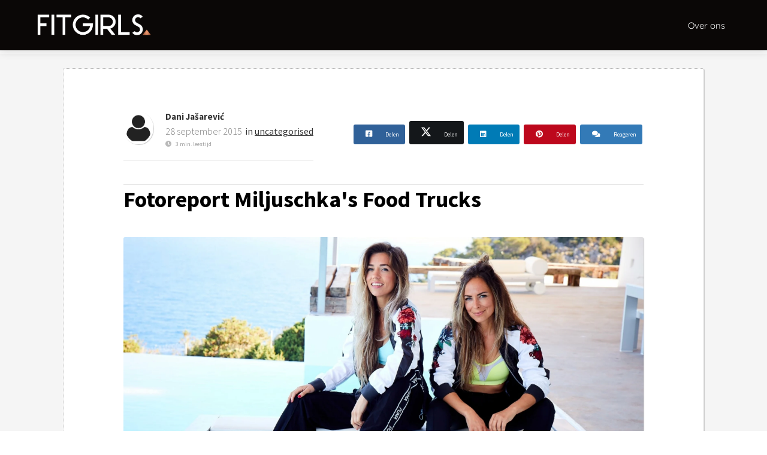

--- FILE ---
content_type: text/html; charset=UTF-8
request_url: https://fitgirls.nl/fotoreport-miljuschkas-food-trucks/
body_size: 13085
content:

            <!DOCTYPE html>
            <html lang="nl" prefix="og: https://ogp.me/ns#">
            <head>

            <meta http-equiv="Content-Type" content="text/html; charset=utf-8" />
            <meta name="viewport" content="width=device-width, initial-scale=1">
            <meta property="og:locale" content="nl_NL"><link rel="preload" fetchpriority="high" as="image" href="https://media-01.imu.nl/storage/fitgirls.nl/7035/fitgirls-2.png" imagesrcset=""><link rel="preload" fetchpriority="high" as="image" href="https://app.phoenixsite.nl/pageomatic/assets/images/person-placeholder.png" imagesrcset="https://media-01.imu.nl/storage/fitgirls.nl/7035/responsive/5107537/mg_9790-1024x683_856_571.jpg 856w, https://media-01.imu.nl/storage/fitgirls.nl/7035/responsive/5107537/mg_9790-1024x683_716_478.jpg 716w, https://media-01.imu.nl/storage/fitgirls.nl/7035/responsive/5107537/mg_9790-1024x683_599_400.jpg 599w, https://media-01.imu.nl/storage/fitgirls.nl/7035/responsive/5107537/mg_9790-1024x683_501_334.jpg 501w, https://media-01.imu.nl/storage/fitgirls.nl/7035/responsive/5107537/mg_9790-1024x683_419_279.jpg 419w, https://media-01.imu.nl/storage/fitgirls.nl/7035/responsive/5107537/mg_9790-1024x683_351_234.jpg 351w, https://media-01.imu.nl/storage/fitgirls.nl/7035/responsive/5107537/mg_9790-1024x683_293_195.jpg 293w, https://media-01.imu.nl/storage/fitgirls.nl/7035/mg_9790-1024x683.jpg 1024w"><link rel="preload" fetchpriority="high" as="image" href="https://media-01.imu.nl/storage/fitgirls.nl/10496/fitgirls-2560x1100-3.jpg" imagesrcset="https://media-01.imu.nl/storage/fitgirls.nl/7035/responsive/5107537/mg_9790-1024x683_856_571.jpg 856w, https://media-01.imu.nl/storage/fitgirls.nl/7035/responsive/5107537/mg_9790-1024x683_716_478.jpg 716w, https://media-01.imu.nl/storage/fitgirls.nl/7035/responsive/5107537/mg_9790-1024x683_599_400.jpg 599w, https://media-01.imu.nl/storage/fitgirls.nl/7035/responsive/5107537/mg_9790-1024x683_501_334.jpg 501w, https://media-01.imu.nl/storage/fitgirls.nl/7035/responsive/5107537/mg_9790-1024x683_419_279.jpg 419w, https://media-01.imu.nl/storage/fitgirls.nl/7035/responsive/5107537/mg_9790-1024x683_351_234.jpg 351w, https://media-01.imu.nl/storage/fitgirls.nl/7035/responsive/5107537/mg_9790-1024x683_293_195.jpg 293w, https://media-01.imu.nl/storage/fitgirls.nl/7035/mg_9790-1024x683.jpg 1024w"><link rel="preconnect" href="https://cdnjs.cloudflare.com"><link rel="preconnect" href="https://app.phoenixsite.nl"><link rel="preconnect" href="https://media-01.imu.nl"><link rel="icon" href="https://media-01.imu.nl/storage/fitgirls.nl/10496/driehoek-32x32.png" type="image/x-icon" />

            <!-- CSS to prevent Flash of content -->
            <style>
                body, html { 
                    max-width: 100%;
                    display: none;
                    font-family: "Roboto";
                }

                #wrapper {
                    min-height: 100%;
                }

                .pricing-stars p {
                    font-family: FontAwesome;
                }

                .editing-mode-message {
                    display: none !important;
                }
            </style>
                <style>
                    .progress-icon-holder {
                        display: none !important;
                    }
                </style>
               <script>window.phx_track = window.phx_track || function() { (window.phx_track.q = window.phx_track.q || []).push(arguments) }</script><link rel="amphtml" href="https://fitgirls.nl/fotoreport-miljuschkas-food-trucks/amp/"><script>window.pages_url = "https://app.phoenixsite.nl/";</script><script async src="[data-uri]" data-type="functional"></script><script async src="[data-uri]" data-type="marketing"></script><meta property="fb:admins" content="647901208592139"/>
<title>Fotoreport Miljuschka's Food Trucks</title><meta name="description" content="Vanmiddag waren wij bij de lancering van Miljuschka Witzenhausen haar eerste boek: Food Trucks! Het was een gezellige middag vol lekkere snacks uit het boek"/><meta name="keywords" content="Food trucks"/><meta name="robots" content="index, follow"/><link rel="dns-prefetch" href="//cdn.phoenixsite.nl" /><link>
<link rel="dns-prefetch" href="//app.phoenixsite.nl" /><link>
<link rel="canonical" href="https://fitgirls.nl/fotoreport-miljuschkas-food-trucks/"><meta property="og:type" content="article"/><meta name="twitter:card" content="summary" /><meta property="og:title" content="Fotoreport Miljuschka's Food Trucks"/><meta property="og:description" content="Vanmiddag waren wij bij de lancering van Miljuschka Witzenhausen haar eerste boek: Food Trucks! Het was een gezellige middag vol lekkere snacks uit het boek"/><meta property="og:image" content=""/><meta property="og:url" content="https://fitgirls.nl/fotoreport-miljuschkas-food-trucks/"/><script type="application/ld+json">
        {
          "@context": "https://schema.org",
          "@type": "NewsArticle",
          "mainEntityOfPage": {
            "@type": "WebPage",
            "@id": "https://fitgirls.nl/fotoreport-miljuschkas-food-trucks/"
          },
          "headline": "Fotoreport Miljuschka's Food Trucks",
          "image": [
            "https://media-01.imu.nl/storage/fitgirls.nl/7035/fitgirls-2.png"
           ],
                "datePublished": "2015-09-28 21:16:09",
                "dateModified": "2023-03-29 16:17:09",
          "author": {
            "@type": "Person",
            "name": "Dani Jašarević"
          },
           "publisher": {
            "@type": "Organization",
            "name": "FITGIRLS BV",
            "logo": {
              "@type": "ImageObject",
              "url": "https://media-01.imu.nl/storage/fitgirls.nl/7035/fitgirls-2.png"
            }
          },
          "description": "Vanmiddag waren wij bij de lancering van Miljuschka Witzenhausen haar eerste boek: Food Trucks! Het was een gezellige middag vol lekkere snacks uit het boek"
        }
        </script><script> 
                           window.active_data_resources_comments = {"app_domain":"https:\/\/app.phoenixsite.nl","privacy_policy_url":"https:\/\/fitgirls.nl\/","website_lang":"nl_NL","translations":{"publish_comment":"Reactie plaatsen","your_comment":"Jouw reactie...","characters_used":"karakters gebruikt","name":"Naam","email":"E-mail","email_wont_be_published":"Je e-mailadres zal nooit worden gedeeld of gepubliceerd"},"article":{"id":63933,"domain":"fitgirls.nl","comments_manually_approve":1,"comments_allow_anonymous":0}} 
                        </script><script type="application/javascript">
                window.addEventListener("load", function () {
                    let buttons = document.getElementsByClassName("leave-comment-btn");
                    let commentScriptLoaded = false;
                    
                    function addCommentScript(entries) {
                      if (!entries[0].isIntersecting) return;
                      if (commentScriptLoaded) return;
                      commentScriptLoaded = true;
                      let headID = document.getElementsByTagName("head")[0];
                      let newScript = document.createElement("script");
                      newScript.type = "text/javascript";
                      newScript.src = "https://app.phoenixsite.nl/js/comments.js?v=20251216193724";
                      headID.appendChild(newScript);
                    }
                    
                    let options = {
                      rootMargin: "0px",
                      threshold: 0.1
                    }
                    
                    let observer = new IntersectionObserver((entries) => addCommentScript(entries), options);
    
                    for (let i = 0; i < buttons.length; i++) {
                      observer.observe(buttons[i])
                    }
                });
            </script><!-- Client scripts !-->
<script>var base_pages_api_url = "https://app.phoenixsite.nl/";</script>
<script>
  let url_string = window.location.href;
  let url = new URL(url_string);
  let order_value = url.searchParams.get("order_value");
  let order_name = url.searchParams.get("product_name");
  let order_sku = url.searchParams.get("sku");
  let order_number = url.searchParams.get("nr");
  let order_quantity = url.searchParams.get("quantity");

  if(!!order_value && !!order_name && !!order_sku && !!order_number && !!order_quantity) {
    window.dataLayer = window.dataLayer || [];
    dataLayer.push({
      "event": "purchase",
      "transactionId": order_number,
      "transactionTotal": order_value,
      "transactionProducts": [{
        "sku": order_sku,
        "name": order_name,
        "price": order_value,
        "quantity":order_quantity
      }] });
  }
</script>
<script defer src="https://cdnjs.cloudflare.com/ajax/libs/jquery/3.6.0/jquery.min.js"></script>
<script defer src="https://cdn.phoenixsite.nl/pageomatic/assets/js/client/parameter-vars.js?v=20251216193724"></script>
<script defer src="https://cdn.phoenixsite.nl/pageomatic/assets/js/client/img-popup-box.js?v=20251216193724"></script>
<script defer src="https://cdn.phoenixsite.nl/pageomatic/assets/js/client/video-popup-box.js?v=20251216193724"></script>
<script defer src="https://cdn.phoenixsite.nl/pageomatic/assets/js/client/portfolio-popup-box.js?v=20251216193724"></script>
<script defer src="https://cdn.phoenixsite.nl/pageomatic/assets/js/client/menu-scroll.js?v=20251216193724"></script>
<script defer src="https://cdn.phoenixsite.nl/pageomatic/assets/js/client/anchor-scroll-script.js?x=2&v=20251216193724"></script>
<script defer src="https://cdn.phoenixsite.nl/pageomatic/assets/js/client/box-slider-script.js?v=20251216193724"></script>
<script defer src="https://cdn.phoenixsite.nl/pageomatic/assets/js/client/common-scripts-ps.js?v=20251216193724"></script>
<script defer src="https://cdn.phoenixsite.nl/pageomatic/assets/js/client/two-step-optin-trigger.js?v=20251216193724"></script>
<script defer type='text/javascript' src="https://cdn.phoenixsite.nl/pageomatic/assets/js/client/phx-admin-menu.js?v=20251216193724"></script>
<script defer type='text/javascript' src="https://cdn.phoenixsite.nl/pageomatic/assets/js/client/fake-scroll.js"></script>
    <script defer type='text/javascript' src="https://cdn.phoenixsite.nl/pageomatic/assets/js/client/reading-progressbar.js"></script>
  <script defer src="https://cdn.phoenixsite.nl/pageomatic/assets/js/client/blogpost-scripts.js?v=20251216193724"></script>
  <script defer src="https://cdn.phoenixsite.nl/pageomatic/assets/js/client/optin-forms.js?v=20251216193724"></script>
  <script  src="https://cdn.phoenixsite.nl/pageomatic/assets/js/client/uuid.js?v=20251216193724"></script>
  <script defer src="https://cdn.phoenixsite.nl/pageomatic/assets/js/client/social-counter.js?v=20251216193724"></script>
  <script defer src="https://cdn.phoenixsite.nl/pageomatic/assets/js/client/news-unit-new.js?v=20251216193724"></script>
    <script async
            defer
            src="https://sc.imu.nl/js/phx-analytics.js?v=20251216193724"
            data-w-id="4818"
            data-p-t="blog_post_template"
    ></script>
<link rel="stylesheet" type="text/css" href="https://cdn.phoenixsite.nl/pageomatic/assets/css/releases/modern-classic-theme-general.css?v=20251216193724"><link rel="stylesheet" type="text/css" href="https://cdn.phoenixsite.nl/pageomatic/assets/css/pages-phoenix-footers.css?v=20251216193724"><link rel="stylesheet" type="text/css" href="https://cdn.phoenixsite.nl/pageomatic/assets/css/master-style.css?v=20251216193724"><link rel="stylesheet" type="text/css" href="https://cdn.phoenixsite.nl/pageomatic/assets/css/releases/phx-admin-menu.css?v=20251216193724"><link rel="stylesheet" type="text/css" href="https://app.phoenixsite.nl/api/v1.0/assets/custom.css?domain=fitgirls.nl&website_design_id=444268&v=20251216193724-1624545168"><link rel="preload" href="https://cdnjs.cloudflare.com/ajax/libs/font-awesome/5.15.4/css/all.min.css" as="style" onload="this.onload=null;this.rel='stylesheet'"><link rel="preload" href="https://cdn.phoenixsite.nl/pageomatic/assets/css/font-styles/poppins.css" as="style" onload="this.onload=null;this.rel='stylesheet'"><link rel="preload" href="https://cdn.phoenixsite.nl/pageomatic/assets/css/font-styles/didact-gothic.css" as="style" onload="this.onload=null;this.rel='stylesheet'"><link rel="preload" href="https://cdn.phoenixsite.nl/pageomatic/assets/css/font-styles/quicksand.css" as="style" onload="this.onload=null;this.rel='stylesheet'"><link rel="preload" href="https://cdn.phoenixsite.nl/pageomatic/assets/css/font-styles/raleway.css" as="style" onload="this.onload=null;this.rel='stylesheet'"><link rel="preload" href="https://cdn.phoenixsite.nl/pageomatic/assets/css/font-styles/montserrat.css" as="style" onload="this.onload=null;this.rel='stylesheet'"><link rel="preload" href="https://cdn.phoenixsite.nl/pageomatic/assets/css/font-styles/open-sans.css" as="style" onload="this.onload=null;this.rel='stylesheet'"><link rel="preload" href="https://cdn.phoenixsite.nl/pageomatic/assets/css/font-styles/roboto.css" as="style" onload="this.onload=null;this.rel='stylesheet'"><link rel="preload" href="https://fonts.googleapis.com/css?family=Source+Sans+Pro:300,400,700&display=swap" as="style" onload="this.onload=null;this.rel='stylesheet'"><noscript><link rel="stylesheet" href="https://cdnjs.cloudflare.com/ajax/libs/font-awesome/5.15.4/css/all.min.css"><link rel="stylesheet" href="https://cdn.phoenixsite.nl/pageomatic/assets/css/font-styles/poppins.css"><link rel="stylesheet" href="https://cdn.phoenixsite.nl/pageomatic/assets/css/font-styles/didact-gothic.css"><link rel="stylesheet" href="https://cdn.phoenixsite.nl/pageomatic/assets/css/font-styles/quicksand.css"><link rel="stylesheet" href="https://cdn.phoenixsite.nl/pageomatic/assets/css/font-styles/raleway.css"><link rel="stylesheet" href="https://cdn.phoenixsite.nl/pageomatic/assets/css/font-styles/montserrat.css"><link rel="stylesheet" href="https://cdn.phoenixsite.nl/pageomatic/assets/css/font-styles/open-sans.css"><link rel="stylesheet" href="https://cdn.phoenixsite.nl/pageomatic/assets/css/font-styles/roboto.css"><link rel="stylesheet" href="https://fonts.googleapis.com/css?family=Source+Sans+Pro:300,400,700&display=swap"></noscript><script> window.phxsite = {"app_domain":"https:\/\/app.phoenixsite.nl","pages_version":2.1}; </script> </head><body><!-- Facebook Pixel Code -->
<script data-type="marketing">
!function(f,b,e,v,n,t,s)
{if(f.fbq)return;n=f.fbq=function(){n.callMethod?
n.callMethod.apply(n,arguments):n.queue.push(arguments)};
if(!f._fbq)f._fbq=n;n.push=n;n.loaded=!0;n.version='2.0';
n.queue=[];t=b.createElement(e);t.async=!0;
t.src=v;s=b.getElementsByTagName(e)[0];
s.parentNode.insertBefore(t,s)}(window, document,'script',
'https://connect.facebook.net/en_US/fbevents.js');
fbq('init', '380710239221078');

</script>
<noscript><img height="1" width="1" style="display:none"
src="https://www.facebook.com/tr?id=380710239221078&ev=PageView&noscript=1"
/></noscript>
<!-- End Facebook Pixel Code --><div id="wrapper">
            <script type="application/ld+json">
                {
                    "@context": "https://schema.org",
                    "@type": "Organization",

                    "@id": " https://fitgirls.nl ",
                    "name" : " FITGIRLS BV ",
                    "url": " https://fitgirls.nl ",
                    "email": " info@fitmindacademy.nl ",
                    "telephone": "  ",
                    "address": {
                        "@type": "PostalAddress",
                        "streetAddress": " Barnesteeg 5 ",
                        "addressLocality": " Enkhuizen ",
                        "postalCode": " 1601KL ",
                        "addressCountry": "NL"
                    },
                    "logo": "https://media-01.imu.nl/storage/fitgirls.nl/7035/fitgirls-2.png", "sameAs" :
                    [
                        "https://www.facebook.com/www.fitgirls.nl", "https://www.youtube.com/channel/UCzolQQVYDJ8nD1VW8-GivDA", "https://www.instagram.com/fitgirls.nl/?hl=nl"
                    ]
                }
            </script><div id="fb-root"></div><div class="read-progress-wrapper reading-small-top">
                    <div class="progress-start-point"></div>
                    <div class="read-progress-bar">
                        <div class="read-progress reading-progress-bar-bg">
                            <div class="progress-icon-holder">
                                <i class="fa  "></i>
                            </div>
                        </div>
                    </div>
                    <div class="progress-end-point"></div>
                </div><script>window.pages_url = "https://app.phoenixsite.nl/";</script><script>function getFBCookie(cname) {
                        let name = cname + "=";
                    let decodedCookie = decodeURIComponent(document.cookie);
                    let ca = decodedCookie.split(";");
                    for(let i = 0; i <ca.length; i++) {
                            let c = ca[i];
                        while (c.charAt(0) == " ") {
                            c = c.substring(1);
                        }
                        if (c.indexOf(name) == 0) {
                            return c.substring(name.length, c.length);
                        }
                    }
                    return "";
                }const fbp = getFBCookie('_fbp'); const fbc = getFBCookie('_fbc');window.page_view_uuid = generateUUID();fbq('track', 'PageView', {fbp: fbp, fbc: fbc,} );window.push_page_view = true;</script><div>
    <div class="header-client-styling">
    <div class="basic-header-styling small-size-header">
        <div class="desktop-header fixed">
            <div style="background-color: #0a0706; color: #ffffff" class="preview-header-item small-size-header">
                <div class="header-item-placement normal-width-header">
                    <a href="https://fitgirls.nl/" class="logo-link">
                        <div class="desktop-logo">
                            <img src="https://media-01.imu.nl/storage/fitgirls.nl/7035/fitgirls-2.png" alt="fitgirls 2" title="FITGIRLS is een wellness &amp; lifestyle platform waar experts en ervaringsdeskundigen vrouwen versterken op alle gebieden van hun leven." srcset="" width="" height="">
                        </div>
                    </a>
                    <div class="menu-bar">
                                                    <div class="menu-list menu-margin" style="color: #ffffff">
                                                                <a href="https://fitmindacademy.nl/over-fitmind-academy/" class="menu-link-styling" target=&quot;_blank&quot;>
                                    <div class="menu-item menu-item-background    background-effect">
                                        Over ons 
                                    </div>
                                </a>
                                                                                            </div>
                                                                                            </div>
                </div>
            </div>
        </div>
    </div>
    <div class="mobile-header top-mobile-template">
        <div style="background-color: #ffffff; color: #000000" class="mobile-header-bar">
            <a href="https://fitgirls.nl/">
                <div class="mobile-logo">
                   <img src="https://media-01.imu.nl/storage/fitgirls.nl/7035/fitgirls-2.png" alt="fitgirls 2" title="FITGIRLS is een wellness &amp; lifestyle platform waar experts en ervaringsdeskundigen vrouwen versterken op alle gebieden van hun leven." srcset="" width="" height="">
                </div>
            </a>
                <div class="mobile-header-menu-bar">
                <!-- BURGER ICON MUST BE CLICKABLE -->
                <div class="burger-menu-icon">
                    <i class="fa fa-bars"></i>
                </div>
            </div>
        </div>
        <!-- MENU ITEMS CONTAINER -->
        <div class="mobile-menu-item-container" style="background-color: #ffffff">
                                                                <a href="https://fitmindacademy.nl/over-fitmind-academy/">
                        <div class="mobile-menu-nav-item " style="color: #000000">
                            Over ons 
                        </div>
                    </a>
                                        <div class="mobile-bottom-flex">
                                            </div>
        </div>
    </div>
</div>
</div><!-- pagespeedStartBodyTag !--><div class="two-step-optin-wrapper modern-classic-theme"><div class="two-step-popup primary-c-bg-gradient two-step-close"></div></div><div id="loadbalancer_valid_cache" style="display:none"></div><div class="odd-even-row  all-devices  modern-classic-theme"><div class="row-nest-one" data-rowuuid="a759bf46-ebe6-4a5b-82e9-9072681dae87" id="1" data-element="standard-blogpost-template"><div class="row-nest-two" id="content_row_21904876"><div class="row-nest-three row-bg-gray     " style="color: #333333; background-color: ; background-image: ; ">
    <div class="full-row blogpost-padding higher-z-index blogpost-template-wrapper modern-classic-theme modern-classic-theme-content" >
        <div class="share-icons-wrap">
            <div class="share-icons-modal">
                <div class="close-share-modal primary-c-contrast-txt">
                    <i class="fa fa-times"></i>
                </div>
                <div class="share-modal-title primary-c-bg primary-c-contrast-txt">
                    Sharing would be great!
                </div>
                <div class="share-modal-text">
                    Sharing would be great!
                </div>
                <div class="share-modal-inner">
                    <a data-platform="facebook" class="share-post-btn share-post-btn-frame facebook mimic-title" >
                        <i class="fab fa-facebook"></i>
                        <div class="share-post-btn-txt">
                            Delen
                        </div>
                        <div class="share-count">
                            0
                        </div>
                        </a>
                        <a data-platform="twitter" class="share-post-btn share-post-btn-frame twitter mimic-title" style="background-color: #14171A!important;" >
                            <svg xmlns="http://www.w3.org/2000/svg" width="16" height="16" fill="currentColor" class="bi bi-twitter-x" viewBox="0 0 16 16" style="margin-right:10px;margin-left:10px;" >
                              <path d="M12.6.75h2.454l-5.36 6.142L16 15.25h-4.937l-3.867-5.07-4.425 5.07H.316l5.733-6.57L0 .75h5.063l3.495 4.633L12.601.75Zm-.86 13.028h1.36L4.323 2.145H2.865z"/>
                            </svg>
                            <div class="share-post-btn-txt">
                                Delen
                            </div>
                            <div class="share-count">
                                0
                            </div>
                            </a>
                            <a data-platform="linkedin" class="share-post-btn share-post-btn-frame linkedin mimic-title" >
                                <i class="fab fa-linkedin"></i>
                                <div class="share-post-btn-txt">
                                    Delen
                                </div>
                                <div class="share-count">
                                    0
                                </div>
                                </a>
                                <a data-platform="pinterest" class="share-post-btn share-post-btn-frame pinterest mimic-title" >
                                    <i class="fab fa-pinterest"></i>
                                    <div class="share-post-btn-txt">
                                        Delen
                                    </div>
                                    <div class="share-count">
                                        0
                                    </div>
                                    </a>
                                    <a target="_blank" href="whatsapp://send?text=https://fitgirls.nl/fotoreport-miljuschkas-food-trucks/"  class="share-post-btn whatsapp mimic-title" >
                                        <i class="fab fa-whatsapp"></i>
                                        </a>
                </div>
            </div>
        </div>
        <div class="subscribe-wrap">
            <div class="subscribe-modal">
                <div class="close-subscribe-modal primary-c-contrast-txt">
                    <i class="fa fa-times"></i>
                </div>
                <div class="subscribe-modal-title primary-c-contrast-txt primary-c-bg">
                    Follow us to receive the latest news!
                </div>
                <div class="subscribe-modal-text">
                    Follow us to receive the latest news!
                </div>
                <div class="subscribe-modal-form">
                    <:optin-form-placeholder></:optin-form-placeholder>
                </div>
                <div class="subscribe-modal-social" style="display: none;">
                    <div class="subscribe-social-title">
                    </div>
                    <div class="row socialmediaprofiles">
    <div class="col-xs-12">
                    <a href="https://www.facebook.com/www.fitgirls.nl" class="link-facebook" target="_blank">
                <span class="fab fa-facebook facebook"></span>
                <div class="hidden-profile-bg"></div>
            </a>
                                    <a href="https://www.youtube.com/channel/UCzolQQVYDJ8nD1VW8-GivDA" class="link-youtube" target="_blank">
                <span class="fab fa-youtube youtube"></span>
                <div class="hidden-profile-bg"></div>
            </a>
                                            <a href="https://www.instagram.com/fitgirls.nl/?hl=nl" class="link-instagram" target="_blank">
                <span class="fab fa-instagram instagram"></span>
                <div class="hidden-profile-bg"></div>
            </a>
                                                                            </div>
</div>

            </div>
        </div>
    </div>
    <div class="full-row-center">
        
            <div class="standard-blogpost-unit blogpost-unit-wrapper">
                <div class="blogpost-share-wrap-sidedock">
                    <div class="share-buttons-cta-txt">
                    </div>
                    <div class="share-buttons-wrap" style="display: none;">
                        <a data-platform="facebook" class="share-post-btn share-post-btn-frame facebook mimic-title" >
                            <i class="fab fa-facebook color-icon"></i>
                            <div class="share-post-btn-txt">
                                Delen
                            </div>
                            <div class="share-count facebook-share-count">
                                0
                            </div>
                            </a>
                            <a data-platform="twitter" class="share-post-btn share-post-btn-frame twitter mimic-title" style="background-color: #14171A!important;" >
                                 <svg xmlns="http://www.w3.org/2000/svg" width="16" height="16" fill="currentColor" class="bi bi-twitter-x" viewBox="0 0 16 16" style="margin-right:10px;margin-left:10px;" >
                                  <path d="M12.6.75h2.454l-5.36 6.142L16 15.25h-4.937l-3.867-5.07-4.425 5.07H.316l5.733-6.57L0 .75h5.063l3.495 4.633L12.601.75Zm-.86 13.028h1.36L4.323 2.145H2.865z"/>
                                </svg>    
                                <div class="share-post-btn-txt">
                                    Delen
                                </div>
                                <div class="share-count twitter-share-count">
                                    0
                                </div>
                                </a>
                                <a data-platform="linkedin" class="share-post-btn share-post-btn-frame linkedin mimic-title" >
                                    <i class="fab fa-linkedin color-icon"></i>
                                    <div class="share-post-btn-txt">
                                        Delen
                                    </div>
                                    <div class="share-count linkedin-share-count">
                                        0
                                    </div>
                                    </a>
                                    <a data-platform="pinterest" class="share-post-btn pinterest share-post-btn-frame mimic-title" >
                                        <i class="fab fa-pinterest  color-icon"></i>
                                        <div class="share-post-btn-txt">
                                            Delen
                                        </div>
                                        <div class="share-count pinterest-share-count">
                                            0
                                        </div>
                                        </a>
                                        <a href="#commentsanchor" class="share-post-btn trigger-comments mimic-title" >
                                            <i class="fa fa-comments  color-icon"></i>
                                            <div class="share-post-btn-txt">
                                                Reageren
                                            </div>
                                            </a>
                                            <div class="share-post-btn no-animation total-likes-leftbar mimic-title">
                                                <div class="side-total-share-count">
                                                    <div class="total-share-count">
                                                        0
                                                    </div>
                                                    <i class="fa fa-heart"></i>
                                                </div>
                                                <span>Times shared</span>
                                            </div>
                </div>
                
            </div>
            <div class="blogpost-top-wrap">
                <div class="blogpost-info-wrap">
                    
                        <div class="blogpost-author-img">
                            <img src="https://app.phoenixsite.nl/pageomatic/assets/images/person-placeholder.png" width="50" height="50">
                        </div>
                    
                    <div class="blogpost-author-details">
                        
                            <div class="blogpost-author-name">
                                <a href="https://fitgirls.nl/author/danijasarevic">Dani Jašarević</a>
                            </div>
                        
                        <div class="blogpost-date-category-wrap">
                            
                                <div class="blogpost-date">
                                    28 september 2015&nbsp;
                                </div>
                            
                            
                                <div class="blogpost-category">
                                    in <a href="https://fitgirls.nl/">uncategorised</a>
                                </div>
                            
                            <div class="article-avarage-read">
                                <div class='blog-post-read-time-holder'>3
                                    min. leestijd
                                </div>
                            </div>
                        </div>
                    </div>
                </div>
                <div class="blogpost-share-wrap-onestep standard-blogpost-share-wrap-onestep">
                    <div class="share-buttons-cta-txt">
                    </div>
                    <div class="mobile-cta-txt" >
                        Sharing is caring
                </div>
                <div class="share-buttons-wrap" >
                    <a data-platform="facebook" class="share-post-btn share-post-btn-frame facebook mimic-title" >
                        <i class="fab fa-facebook  color-icon"></i>
                        <div class="share-post-btn-txt">
                            Delen
                        </div>
                        <div class="share-count facebook-share-count">
                            0
                        </div>
                        </a>
                        <a data-platform="twitter" class="share-post-btn share-post-btn-frame twitter mimic-title" style="background-color: #14171A!important;" >
                             <svg xmlns="http://www.w3.org/2000/svg" width="16" height="16" fill="currentColor" class="bi bi-twitter-x" viewBox="0 0 16 16" style="margin-right:10px;margin-left:10px;" >
                                  <path d="M12.6.75h2.454l-5.36 6.142L16 15.25h-4.937l-3.867-5.07-4.425 5.07H.316l5.733-6.57L0 .75h5.063l3.495 4.633L12.601.75Zm-.86 13.028h1.36L4.323 2.145H2.865z"/>
                            </svg>    
                            <div class="share-post-btn-txt">
                                Delen
                            </div>
                            <div class="share-count twitter-share-count">
                                0
                            </div>
                            </a>
                            <a data-platform="linkedin" class="share-post-btn linkedin share-post-btn-frame mimic-title" >
                                <i class="fab fa-linkedin color-icon"></i>
                                <div class="share-post-btn-txt">
                                    Delen
                                </div>
                                <div class="share-count linkedin-share-count">
                                    0
                                </div>
                                </a>
                                <a data-platform="pinterest" class="share-post-btn share-post-btn-frame pinterest mimic-title" >
                                    <i class="fab fa-pinterest  color-icon"></i>
                                    <div class="share-post-btn-txt">
                                        Delen
                                    </div>
                                    <div class="share-count pinterest-share-count">
                                        0
                                    </div>
                                    </a>
                                    <a href="#commentsanchor" class="share-post-btn trigger-comments mimic-title" >
                                        <i class="fa fa-comments  color-icon"></i>
                                        <div class="share-post-btn-txt">
                                            Reageren
                                        </div>
                                        </a>
                                        <a target="_blank" href="whatsapp://send?text=https://fitgirls.nl/fotoreport-miljuschkas-food-trucks/" class="share-post-btn whatsapp mimic-title" >
                                            <i class="fab fa-whatsapp  color-icon"></i>
                                            <span>Delen</span>
                                            </a>
            </div>
            
    </div>
    <div class="blogpost-share-wrap-twostep standard-blogpost-share-wrap-twostep hidden">
        <div class="share-post-btn share-trigger"  >
            <div class="share-txt">
                Delen
            </div>
            <div class="total-shares-header">
                <div class="total-shares-header-num total-share-count">
                    <i class="fa fa-solid fa-heart"></i>
                </div>
            </div>
    </div>
    <div class="share-post-btn share-trigger"  style="display: none;">
        <div class="share-txt">
            Delen
        </div>
        <div class="total-shares-header">
            <div class="total-shares-header-num total-share-count">
                <i class="fa fa-solid fa-heart"></i>
            </div>
        </div>
        </div>
        <a href="#commentsanchor" class="respond-post-btn" >
            <div class="share-txt">
                Reageren
            </div>
            <div class="respond-icon">
                <i class="fa fa-comment"></i>
            </div>
            </a>
            
            <div class="clear"></div>
            </div>
            <div class="clear"></div>
            </div>
            <div class="blogpost-title primary-c-txt">
                <h1>Fotoreport Miljuschka's Food Trucks</h1>
            </div>
            <div class="blogpost-header-img">
                <img src="https://media-01.imu.nl/storage/fitgirls.nl/10496/fitgirls-2560x1100-3.jpg"   "" alt="Fotoreport Miljuschka's Food Trucks">
            </div>
            <div id="article-content-holder" class="blogpost-content">
                <strong>Vanmiddag waren wij bij de lancering van Miljuschka Witzenhausen haar eerste boek:<em> Miljuschka's Food Trucks!</em> Het was een gezellige middag vol lekkere snacks uit het boek. Man, man, man, wat was dat lekker! Eenmaal thuis gelijk een kijkje in het boek genomen en met recht kunnen wij zeggen: Wat een prachtboek! Wij zijn groot fan van de creativiteit en variëteit aan traditionele maar trendy gerechten die het boek te bieden heeft. Een <em>musthave</em> voor elke foodie en fitgirl!</strong> <h2 id="over_miljuschka_witzenhausen">Over Miljuschka Witzenhausen</h2> Miljuschka startte haar tv-debuut als presentatrice en actrice bij o.a. TMF en BNN. Na de geboorte van haar zoon ontwikkelde ze een grote passie voor koken en met eten bezig zijn. Haar passie werd al gauw ontdekt en in 2014 werd Miljuschka gevraagd als columniste voor Culy.nl is ze ambassadrice voor de Youth Food Movement van slowfood.nl. In 2015 startte Miljuschka haar eigen blog bij 24Kitchen. Nu heeft zij haar passie voor televisie maken en koken kunnen combineren. Voor haar blog reiste ze met een video crew naar Amerika om het verhaal achter de Food Trucks te ontdekken. Ook in Nederland zijn de food trucks al niet meer weg te denken. Ze bezocht de grote steden zoals; Los Angelos en New York. De 'behind the scenes' video die ze hiervoor maakte vind je onderaan het fotoreport. Door o.a. haar culinaire blog en deze reis kreeg ze van alle kanten inspiratie en deze vormden samen haar eerste boek en wat voor één! <h2 id="miljuschka's_food_trucks">Miljuschka's Food Trucks</h2> De foto's! Wauw! Je hebt gelijk zin om je koffer te pakken en op een <em>roadtrip</em> te gaan langs de Amerikaanse steden. En dan de recepten. Je ziet de Amerikaanse invloeden in alles terugkomen. Alles ziet er zo lekker uit! Van de <em>Mother Trucker Veggie Burgers</em> naar de <em>Austin Cheesecake.</em> De toffe verhalen, de kleurrijke foto's en de stoere stijl maken het een uniek concept waar je zeker van gaat genieten. Miljuschka: “<em>Ik ben zo trots op dit boek, wat een heerlijk gevoel dat het er nu is. Ik heb met volle teugen genoten van het hele avontuur. Het mooiste is de passie waarmee elke foodtruck-ondernemer zijn gerecht maakt. Die passie zit ook in dit boek. Hopelijk inspireert dit heel veel mensen om thuis hun eigen streetfood te maken</em>.” Het boek is vanaf nu in de winkel en online te verkrijgen voor 19,95 euro. <img class="aligncenter wp-image-11696 size-large" src="https://media-01.imu.nl/storage/fitgirls.nl/7035/mg_9790-1024x683.jpg" alt="_MG_9790" width="620" height="414" srcset="https://media-01.imu.nl/storage/fitgirls.nl/7035/responsive/5107537/mg_9790-1024x683_856_571.jpg 856w, https://media-01.imu.nl/storage/fitgirls.nl/7035/responsive/5107537/mg_9790-1024x683_716_478.jpg 716w, https://media-01.imu.nl/storage/fitgirls.nl/7035/responsive/5107537/mg_9790-1024x683_599_400.jpg 599w, https://media-01.imu.nl/storage/fitgirls.nl/7035/responsive/5107537/mg_9790-1024x683_501_334.jpg 501w, https://media-01.imu.nl/storage/fitgirls.nl/7035/responsive/5107537/mg_9790-1024x683_419_279.jpg 419w, https://media-01.imu.nl/storage/fitgirls.nl/7035/responsive/5107537/mg_9790-1024x683_351_234.jpg 351w, https://media-01.imu.nl/storage/fitgirls.nl/7035/responsive/5107537/mg_9790-1024x683_293_195.jpg 293w, https://media-01.imu.nl/storage/fitgirls.nl/7035/mg_9790-1024x683.jpg 1024w" loading="lazy"> <p style="text-align: center;">Samen met Miljuschka's partner in crime; Londen Loy maakte ze op festivals met haar eigen<em> Food Truck 'Meals you should kauw'</em> de gerechten uit het boek!</p> <img class="aligncenter wp-image-11697 size-large" src="https://media-01.imu.nl/storage/fitgirls.nl/7035/mg_9856-683x1024.jpg" alt="_MG_9856" width="620" height="930" srcset="https://media-01.imu.nl/storage/fitgirls.nl/7035/responsive/5107548/mg_9856-683x1024_571_856.jpg 571w, https://media-01.imu.nl/storage/fitgirls.nl/7035/responsive/5107548/mg_9856-683x1024_478_717.jpg 478w, https://media-01.imu.nl/storage/fitgirls.nl/7035/responsive/5107548/mg_9856-683x1024_400_600.jpg 400w, https://media-01.imu.nl/storage/fitgirls.nl/7035/responsive/5107548/mg_9856-683x1024_334_501.jpg 334w, https://media-01.imu.nl/storage/fitgirls.nl/7035/responsive/5107548/mg_9856-683x1024_280_420.jpg 280w, https://media-01.imu.nl/storage/fitgirls.nl/7035/responsive/5107548/mg_9856-683x1024_234_351.jpg 234w, https://media-01.imu.nl/storage/fitgirls.nl/7035/responsive/5107548/mg_9856-683x1024_196_294.jpg 196w, https://media-01.imu.nl/storage/fitgirls.nl/7035/mg_9856-683x1024.jpg 683w" loading="lazy"> <img class="aligncenter wp-image-11706 size-large" src="https://media-01.imu.nl/storage/fitgirls.nl/7035/dsc_1609-1024x680.jpg" alt="DSC_1609" width="620" height="412" srcset="https://media-01.imu.nl/storage/fitgirls.nl/7035/responsive/5107553/dsc_1609-1024x680_856_568.jpg 856w, https://media-01.imu.nl/storage/fitgirls.nl/7035/responsive/5107553/dsc_1609-1024x680_716_475.jpg 716w, https://media-01.imu.nl/storage/fitgirls.nl/7035/responsive/5107553/dsc_1609-1024x680_599_398.jpg 599w, https://media-01.imu.nl/storage/fitgirls.nl/7035/responsive/5107553/dsc_1609-1024x680_501_333.jpg 501w, https://media-01.imu.nl/storage/fitgirls.nl/7035/responsive/5107553/dsc_1609-1024x680_419_278.jpg 419w, https://media-01.imu.nl/storage/fitgirls.nl/7035/responsive/5107553/dsc_1609-1024x680_351_233.jpg 351w, https://media-01.imu.nl/storage/fitgirls.nl/7035/responsive/5107553/dsc_1609-1024x680_293_195.jpg 293w, https://media-01.imu.nl/storage/fitgirls.nl/7035/dsc_1609-1024x680.jpg 1024w" loading="lazy"> <p style="text-align: center;">Onze Daphne met Miljuschka</p> <img class="aligncenter wp-image-11699 size-large" src="https://media-01.imu.nl/storage/fitgirls.nl/7035/dsc_1595-1024x680.jpg" alt="DSC_1595" width="620" height="412" srcset="https://media-01.imu.nl/storage/fitgirls.nl/7035/responsive/5107562/dsc_1595-1024x680_856_568.jpg 856w, https://media-01.imu.nl/storage/fitgirls.nl/7035/responsive/5107562/dsc_1595-1024x680_716_475.jpg 716w, https://media-01.imu.nl/storage/fitgirls.nl/7035/responsive/5107562/dsc_1595-1024x680_599_398.jpg 599w, https://media-01.imu.nl/storage/fitgirls.nl/7035/responsive/5107562/dsc_1595-1024x680_501_333.jpg 501w, https://media-01.imu.nl/storage/fitgirls.nl/7035/responsive/5107562/dsc_1595-1024x680_419_278.jpg 419w, https://media-01.imu.nl/storage/fitgirls.nl/7035/dsc_1595-1024x680.jpg 1024w" loading="lazy"> <p style="text-align: center;">Geroosterde pompoen met avocado</p> <img class="aligncenter wp-image-11700 size-large" src="https://media-01.imu.nl/storage/fitgirls.nl/7035/dsc_1601-1024x680.jpg" alt="DSC_1601" width="620" height="412" srcset="https://media-01.imu.nl/storage/fitgirls.nl/7035/responsive/5107573/dsc_1601-1024x680_856_568.jpg 856w, https://media-01.imu.nl/storage/fitgirls.nl/7035/responsive/5107573/dsc_1601-1024x680_716_475.jpg 716w, https://media-01.imu.nl/storage/fitgirls.nl/7035/responsive/5107573/dsc_1601-1024x680_599_398.jpg 599w, https://media-01.imu.nl/storage/fitgirls.nl/7035/responsive/5107573/dsc_1601-1024x680_501_333.jpg 501w, https://media-01.imu.nl/storage/fitgirls.nl/7035/responsive/5107573/dsc_1601-1024x680_419_278.jpg 419w, https://media-01.imu.nl/storage/fitgirls.nl/7035/responsive/5107573/dsc_1601-1024x680_351_233.jpg 351w, https://media-01.imu.nl/storage/fitgirls.nl/7035/dsc_1601-1024x680.jpg 1024w" loading="lazy"> <p style="text-align: center;">Er werd goed voor ons gezorgd ;)</p> <img class="aligncenter wp-image-11701 size-large" src="https://media-01.imu.nl/storage/fitgirls.nl/7035/dsc_1602-1024x680.jpg" alt="DSC_1602" width="620" height="412" srcset="https://media-01.imu.nl/storage/fitgirls.nl/7035/responsive/5107581/dsc_1602-1024x680_856_568.jpg 856w, https://media-01.imu.nl/storage/fitgirls.nl/7035/responsive/5107581/dsc_1602-1024x680_716_475.jpg 716w, https://media-01.imu.nl/storage/fitgirls.nl/7035/responsive/5107581/dsc_1602-1024x680_599_398.jpg 599w, https://media-01.imu.nl/storage/fitgirls.nl/7035/responsive/5107581/dsc_1602-1024x680_501_333.jpg 501w, https://media-01.imu.nl/storage/fitgirls.nl/7035/responsive/5107581/dsc_1602-1024x680_419_278.jpg 419w, https://media-01.imu.nl/storage/fitgirls.nl/7035/responsive/5107581/dsc_1602-1024x680_351_233.jpg 351w, https://media-01.imu.nl/storage/fitgirls.nl/7035/dsc_1602-1024x680.jpg 1024w" loading="lazy"> <img class="aligncenter wp-image-11702 size-large" src="https://media-01.imu.nl/storage/fitgirls.nl/7035/dsc_1598-1024x680.jpg" alt="DSC_1598" width="620" height="412" srcset="https://media-01.imu.nl/storage/fitgirls.nl/7035/responsive/5107586/dsc_1598-1024x680_856_568.jpg 856w, https://media-01.imu.nl/storage/fitgirls.nl/7035/responsive/5107586/dsc_1598-1024x680_716_475.jpg 716w, https://media-01.imu.nl/storage/fitgirls.nl/7035/responsive/5107586/dsc_1598-1024x680_599_398.jpg 599w, https://media-01.imu.nl/storage/fitgirls.nl/7035/responsive/5107586/dsc_1598-1024x680_501_333.jpg 501w, https://media-01.imu.nl/storage/fitgirls.nl/7035/responsive/5107586/dsc_1598-1024x680_419_278.jpg 419w, https://media-01.imu.nl/storage/fitgirls.nl/7035/responsive/5107586/dsc_1598-1024x680_351_233.jpg 351w, https://media-01.imu.nl/storage/fitgirls.nl/7035/responsive/5107586/dsc_1598-1024x680_293_195.jpg 293w, https://media-01.imu.nl/storage/fitgirls.nl/7035/dsc_1598-1024x680.jpg 1024w" loading="lazy"> <img class="aligncenter wp-image-11703 size-large" src="https://media-01.imu.nl/storage/fitgirls.nl/7035/dsc_15851-1024x680.jpg" alt="DSC_1585" width="620" height="412" srcset="https://media-01.imu.nl/storage/fitgirls.nl/7035/responsive/5107596/dsc_15851-1024x680_856_568.jpg 856w, https://media-01.imu.nl/storage/fitgirls.nl/7035/responsive/5107596/dsc_15851-1024x680_716_475.jpg 716w, https://media-01.imu.nl/storage/fitgirls.nl/7035/responsive/5107596/dsc_15851-1024x680_599_398.jpg 599w, https://media-01.imu.nl/storage/fitgirls.nl/7035/responsive/5107596/dsc_15851-1024x680_501_333.jpg 501w, https://media-01.imu.nl/storage/fitgirls.nl/7035/responsive/5107596/dsc_15851-1024x680_419_278.jpg 419w, https://media-01.imu.nl/storage/fitgirls.nl/7035/responsive/5107596/dsc_15851-1024x680_351_233.jpg 351w, https://media-01.imu.nl/storage/fitgirls.nl/7035/dsc_15851-1024x680.jpg 1024w" loading="lazy"> <img class="aligncenter wp-image-11714 size-large" src="https://media-01.imu.nl/storage/fitgirls.nl/7035/dsc_1614-1024x680.jpg" alt="DSC_1614" width="620" height="412" srcset="https://media-01.imu.nl/storage/fitgirls.nl/7035/responsive/5107603/dsc_1614-1024x680_856_568.jpg 856w, https://media-01.imu.nl/storage/fitgirls.nl/7035/responsive/5107603/dsc_1614-1024x680_716_475.jpg 716w, https://media-01.imu.nl/storage/fitgirls.nl/7035/responsive/5107603/dsc_1614-1024x680_599_398.jpg 599w, https://media-01.imu.nl/storage/fitgirls.nl/7035/responsive/5107603/dsc_1614-1024x680_501_333.jpg 501w, https://media-01.imu.nl/storage/fitgirls.nl/7035/responsive/5107603/dsc_1614-1024x680_419_278.jpg 419w, https://media-01.imu.nl/storage/fitgirls.nl/7035/responsive/5107603/dsc_1614-1024x680_351_233.jpg 351w, https://media-01.imu.nl/storage/fitgirls.nl/7035/dsc_1614-1024x680.jpg 1024w" loading="lazy"> <p style="text-align: center;"><em>No filter needed! De Bojo Cheesecake!</em></p> <img class="aligncenter wp-image-11704 size-large" src="https://media-01.imu.nl/storage/fitgirls.nl/7035/dsc_1584-1024x680.jpg" alt="DSC_1584" width="620" height="412" srcset="https://media-01.imu.nl/storage/fitgirls.nl/7035/responsive/5107609/dsc_1584-1024x680_856_568.jpg 856w, https://media-01.imu.nl/storage/fitgirls.nl/7035/responsive/5107609/dsc_1584-1024x680_716_475.jpg 716w, https://media-01.imu.nl/storage/fitgirls.nl/7035/responsive/5107609/dsc_1584-1024x680_599_398.jpg 599w, https://media-01.imu.nl/storage/fitgirls.nl/7035/responsive/5107609/dsc_1584-1024x680_501_333.jpg 501w, https://media-01.imu.nl/storage/fitgirls.nl/7035/responsive/5107609/dsc_1584-1024x680_419_278.jpg 419w, https://media-01.imu.nl/storage/fitgirls.nl/7035/responsive/5107609/dsc_1584-1024x680_351_233.jpg 351w, https://media-01.imu.nl/storage/fitgirls.nl/7035/responsive/5107609/dsc_1584-1024x680_293_195.jpg 293w, https://media-01.imu.nl/storage/fitgirls.nl/7035/dsc_1584-1024x680.jpg 1024w" loading="lazy"> <img class="aligncenter wp-image-11705 size-large" src="https://media-01.imu.nl/storage/fitgirls.nl/7035/dsc_1645-1024x680.jpg" alt="DSC_1645" width="620" height="412" srcset="https://media-01.imu.nl/storage/fitgirls.nl/7035/responsive/5107617/dsc_1645-1024x680_856_568.jpg 856w, https://media-01.imu.nl/storage/fitgirls.nl/7035/responsive/5107617/dsc_1645-1024x680_716_475.jpg 716w, https://media-01.imu.nl/storage/fitgirls.nl/7035/responsive/5107617/dsc_1645-1024x680_599_398.jpg 599w, https://media-01.imu.nl/storage/fitgirls.nl/7035/responsive/5107617/dsc_1645-1024x680_501_333.jpg 501w, https://media-01.imu.nl/storage/fitgirls.nl/7035/responsive/5107617/dsc_1645-1024x680_419_278.jpg 419w, https://media-01.imu.nl/storage/fitgirls.nl/7035/responsive/5107617/dsc_1645-1024x680_351_233.jpg 351w, https://media-01.imu.nl/storage/fitgirls.nl/7035/responsive/5107617/dsc_1645-1024x680_293_195.jpg 293w, https://media-01.imu.nl/storage/fitgirls.nl/7035/dsc_1645-1024x680.jpg 1024w" loading="lazy"> <p style="text-align: center;">Met Tess Duinker van Fashionscene.nl</p> https://youtu.be/CFb8yGyWnoo   <img class="aligncenter wp-image-11709 size-large" src="https://media-01.imu.nl/storage/fitgirls.nl/7035/px187mjq4nzuzoc0xltkxnzq2mtc5nq-751x1024.jpg" alt="Foodtrucks_omslag_def.indd" width="620" height="845" srcset="https://media-01.imu.nl/storage/fitgirls.nl/7035/responsive/5107627/px187mjq4nzuzoc0xltkxnzq2mtc5nq-751x1024_628_856.jpg 628w, https://media-01.imu.nl/storage/fitgirls.nl/7035/responsive/5107627/px187mjq4nzuzoc0xltkxnzq2mtc5nq-751x1024_525_716.jpg 525w, https://media-01.imu.nl/storage/fitgirls.nl/7035/responsive/5107627/px187mjq4nzuzoc0xltkxnzq2mtc5nq-751x1024_439_599.jpg 439w, https://media-01.imu.nl/storage/fitgirls.nl/7035/responsive/5107627/px187mjq4nzuzoc0xltkxnzq2mtc5nq-751x1024_367_500.jpg 367w, https://media-01.imu.nl/storage/fitgirls.nl/7035/responsive/5107627/px187mjq4nzuzoc0xltkxnzq2mtc5nq-751x1024_307_419.jpg 307w, https://media-01.imu.nl/storage/fitgirls.nl/7035/responsive/5107627/px187mjq4nzuzoc0xltkxnzq2mtc5nq-751x1024_257_350.jpg 257w, https://media-01.imu.nl/storage/fitgirls.nl/7035/responsive/5107627/px187mjq4nzuzoc0xltkxnzq2mtc5nq-751x1024_215_293.jpg 215w, https://media-01.imu.nl/storage/fitgirls.nl/7035/responsive/5107627/px187mjq4nzuzoc0xltkxnzq2mtc5nq-751x1024_180_245.jpg 180w, https://media-01.imu.nl/storage/fitgirls.nl/7035/px187mjq4nzuzoc0xltkxnzq2mtc5nq-751x1024.jpg 751w" loading="lazy">
            </div>
            <div class="blogpost-share-wrap-onestep standard-blogpost-share-wrap-onestep bottom-share-btns bottom-onestep">
                <div class="share-buttons-cta-txt">
                </div>
                <div class="mobile-cta-txt" >
                    Sharing is caring
            </div>
            <div class="share-buttons-wrap" >
                <a data-platform="facebook" class="share-post-btn share-post-btn-frame facebook mimic-title" >
                    <i class="fab fa-facebook  color-icon"></i>
                    <div class="share-post-btn-txt">
                        Delen
                    </div>
                    <div class="share-count facebook-share-count">
                        0
                    </div>
                    </a>
                    <a data-platform="twitter" class="share-post-btn share-post-btn-frame twitter mimic-title" style="background-color: #14171A!important;" >
                        <svg xmlns="http://www.w3.org/2000/svg" width="16" height="16" fill="currentColor" class="bi bi-twitter-x" viewBox="0 0 16 16" style="margin-right:10px;margin-left:10px;" >
                                  <path d="M12.6.75h2.454l-5.36 6.142L16 15.25h-4.937l-3.867-5.07-4.425 5.07H.316l5.733-6.57L0 .75h5.063l3.495 4.633L12.601.75Zm-.86 13.028h1.36L4.323 2.145H2.865z"/>
                            </svg> 
                        <div class="share-post-btn-txt">
                            Delen
                        </div>
                        <div class="share-count twitter-share-count">
                            0
                        </div>
                        </a>
                        <a data-platform="linkedin" class="share-post-btn share-post-btn-frame linkedin mimic-title" >
                            <i class="fab fa-linkedin color-icon"></i>
                            <div class="share-post-btn-txt">
                                Delen
                            </div>
                            <div class="share-count linkedin-share-count">
                                0
                            </div>
                            </a>
                            <a data-platform="pinterest" class="share-post-btn share-post-btn-frame pinterest mimic-title" >
                                <i class="fab fa-pinterest  color-icon"></i>
                                <div class="share-post-btn-txt">
                                    Delen
                                </div>
                                <div class="share-count pinterest-share-count">
                                    0
                                </div>
                                </a>
                                <a href="#commentsanchor" class="share-post-btn trigger-comments mimic-title" >
                                    <i class="fa fa-comments  color-icon"></i>
                                    <div class="share-post-btn-txt">
                                        Reageren
                                    </div>
                                    </a>
                                    <a target="_blank" href="whatsapp://send?text=https://fitgirls.nl/fotoreport-miljuschkas-food-trucks/"  class="share-post-btn whatsapp mimic-title" >
                                        <i class="fab fa-whatsapp  color-icon"></i>
                                        </a>
                                        </div>
                                        </div>
                                        
                                        
                                        <div class="clear"></div>
                                        
                                         <div class="comments-wrapper">
                                            <div class="comments-row">
                                                <div id="comments-form-holder"><div class="comment-block">
                        <div class="comment-person">
                            <img alt="Liesbeth" src="https://gravatar.com/avatar/8e0661fd5a4e5e4daac8e6ae9d241ff9?d=mm" class="avatar">
                        </div> 
                        <div class="balloon-tail">
                        </div>
                        <div class="comment-balloon">
                            <article id="comment-77015">
                                <div class="comment-body">
                                    <div class="comment-by">  
                                        Door<p class="comment-person-name"> Liesbeth </p> op  
                                        <span class="commentdate">12 Sep 2016</span> 
                                    </div>
                                    <div class="comment-message">
                                        <p>Erg mooie foto's en wat een lekker eten :) Top</p>
                                    </div>
                                   
                                    <div class="clear"></div>
                                    <div class="replybtn">
                                        <div rel="nofollow" v-on:click="active_comment_id = 77015" class="comment-reply-link" href="#" data-comment-id="77015">
                                            Reageren  <i class="fa fa-reply"></i>
                                        </div> 
                                    </div>
                                    <div class="clear"></div>
                                    <comment-form :translations="translations" 
                                                  :article_id="article_id" 
                                                  :comments_manually_approve="comments_manually_approve"
                                                  comment_id="77015"
                                                  :active_comment_id="active_comment_id"
                                                  :comments_allow_anonymous="comments_allow_anonymous">
                                    </comment-form>
                                </div>
                            </article>
                        </div>
                    </div>
                                                <div>
                                  <div id="commentsanchor"></div>
                                      <div class="ghost-btn ghost-btn-bg ghost-btn-border leave-comment-btn" v-if="active_comment_id != 0"  v-on:click="active_comment_id = 0">
                                        Reactie plaatsen
                                       <div class="clear"></div>
                                  </div>
                                  <comment-form :translations="translations" 
                                                :article_id="article_id" 
                                                :comments_manually_approve="comments_manually_approve"
                                                comment_id="0"
                                                :active_comment_id="active_comment_id"
                                                :comments_allow_anonymous="comments_allow_anonymous">
                                  </comment-form>
                              </div></div>
                                            </div>
                                            </div>
                                            <div class="clear"></div>
                                        
                                            </div>
                                            
                                            </div>
                                            </div>
                                            
</div></div></div></div>
<script>window.page_id = 1774701; window.page_type_id = 12</script><script>window.article_id = 63933;</script><footer class="footer-wrapper">
                    <div class="footer-row normal" style="background-color: #000000; ">
                <div class="footer-row-inner align-items-flex-start">
                                        <div class="footer-column">
                                                    <div class="footer-spot normal font-size-standard align- font-quicksand" style="color: #FFFFFF;">
                                                                    <div class="element-menu">
                                        <ul>
    </ul>                                    </div>
                                                            </div>
                                            </div>
                                    <div class="footer-column">
                                                    <div class="footer-spot normal font-size-standard align- font-quicksand" style="color: #FFFFFF;">
                                                                    <div class="element-title">
                                        <h3>Contactgegevens</h3>                                    </div>
                                                            </div>
                                                    <div class="footer-spot normal font-size-standard align- font-quicksand" style="color: #FFFFFF;">
                                                                    <div class="element-address">
                                        <ul itemscope="itemscope" itemtype="https://schema.org/Organization">
                    <li>
                <i class="fa fa-building"></i>
                <span>FITGIRLS BV</span>
            </li>
        
                    <li>
                <i class="fa fa-home"></i>
                <span>Barnesteeg 5</span>
            </li>
        
                    <li>
                <i class="fa fa-map-marker"></i>
                <span>1601KL </span>
                <span>Enkhuizen</span>
            </li>
        
        
                    <li>
                <i class="fa fa-envelope"></i>
                <span><a href="mailto:info@fitmindacademy.nl">info@fitmindacademy.nl</a></span>
            </li>
                            <li>
                <i class="fa fa-briefcase"></i>
                <span>KvK nummer: 67536573</span>
            </li>
                            </ul>
                                    </div>
                                                            </div>
                                                    <div class="footer-spot normal font-size-standard align- font-quicksand" style="color: #222222;">
                                                                    <div class="element-social">
                                        <a href="https://www.facebook.com/www.fitgirls.nl" class="secondary-c-bg secondary-c-contrast-txt" target="_blank">
            <i class="fab fa-facebook"></i>
        </a>
                <a href="https://www.instagram.com/fitgirls.nl/?hl=nl" class="secondary-c-bg secondary-c-contrast-txt" target="_blank">
            <i class="fab fa-instagram"></i>
        </a>
                <a href="https://www.youtube.com/channel/UCzolQQVYDJ8nD1VW8-GivDA" class="secondary-c-bg secondary-c-contrast-txt" target="_blank">
            <i class="fab fa-youtube"></i>
        </a>
                                        </div>
                                                            </div>
                                            </div>
                                    <div class="footer-column">
                                                    <div class="footer-spot normal font-size-standard align- font-quicksand" style="color: #222222;">
                                                                    <div class="element-image">
                                        <img src="https://media-01.imu.nl/storage/fitgirls.nl/7035/3137c22a-e448-46ea-abab-107d40d23574-784x156.png" alt="" title="">                                    </div>
                                                            </div>
                                            </div>
                            </div>
        </div>
                <div class="footer-row no-padding-top-bottom" style="background-color: #000000; ">
                <div class="footer-row-inner align-items-flex-start">
                                        <div class="footer-column">
                                                    <div class="footer-spot normal font-size-small align-center font-standard" style="color: #FFFFFF;">
                                                                    <div class="element-text">
                                        <p>Copyright © FITGIRLS BV</p>                                    </div>
                                                            </div>
                                            </div>
                            </div>
        </div>
    </footer>
<script>var ScriptLoader = function () {
  this.listener = this.runListener.bind(this);
  this.events = ['keydown', 'mouseover', 'touchmove', 'touchstart'];
  return this;
};

var scriptGetType = function (script) {
  return script && script.hasAttribute('data-type')
    ? script.getAttribute('data-type')
    : 'functional';
};

ScriptLoader.prototype.loadScriptSrc = function () {
  // var consent = window.CookieConsent ? CookieConsent.getGivenConsentItems() : null;

  var attrName = 'lazy-script';
  var elements = document.querySelectorAll('script[' + attrName + ']');
  elements.forEach(function (e) {
    // if (consent !== null && consent[scriptGetType(e)]) {
    var src = e.getAttribute(attrName);
    e.setAttribute('src', src);
    e.removeAttribute(attrName);
    // }
  });
};
ScriptLoader.prototype.registerListeners = function () {
  var self = this;
  this.events.forEach(function (eventName) {
    window.addEventListener(eventName, self.listener, {
      passive: true,
    });
  });
};
ScriptLoader.prototype.removeListeners = function () {
  var self = this;
  this.events.forEach(function (eventName) {
    window.removeEventListener(eventName, self.listener);
  });
};
ScriptLoader.prototype.runListener = function () {
  this.loadScriptSrc();
  this.removeListeners();
};

window._script_loader = new ScriptLoader();
_script_loader.registerListeners();
</script><script src="https://app.phoenixsite.nl/pageomatic/assets/js/client/lazyload.min.js?v=20251216193724"></script><div class="phoenix-admin-menu-wrapper">
  <div class="phx-admin-close drop-up">
    <i class="fa fa-caret-up arrow-up"></i>
    <i class="fa fa-caret-down arrow-down"></i>
  </div>
  <div class="phx-admin-menu-inner">
    <div class="phx-logo-wrapper">

    </div>
    <div class="menu-items-wrapper">
              <a onclick="location.href='https://app.phoenixsite.nl/v2#/content/blogs/63933/edit'" class="phx-admin-menu-item">
          <i class="fa fa-pen"></i>
          Edit article
        </a>
            <a onclick="location.href='https://app.phoenixsite.nl/admin/dashboard'" class="phx-admin-menu-item">
        <i class="fa fa-th-large"></i>
        Dashboard
      </a>
      <a onclick="location.href='https://app.phoenixsite.nl/admin/settings'" class="phx-admin-menu-item">
        <i class="fa fa-sliders-h"></i>
        Settings
      </a>
      <a onclick="location.href='https://app.phoenixsite.nl/v2#/tools/design/theme'" class="phx-admin-menu-item">
        <i class="fa fa-palette"></i>
        Website Design
      </a>
              <a onclick="location.href='https://app.phoenixsite.nl/v2#/settings/renew_cache/article/63933'" class="phx-admin-menu-item">
          <i class="fa fa-newspaper"></i>
          Article cached on Sun. 1 Feb 20:33<br>
          Renew cache
        </a>
          </div>
  </div>
</div></div></body></html>